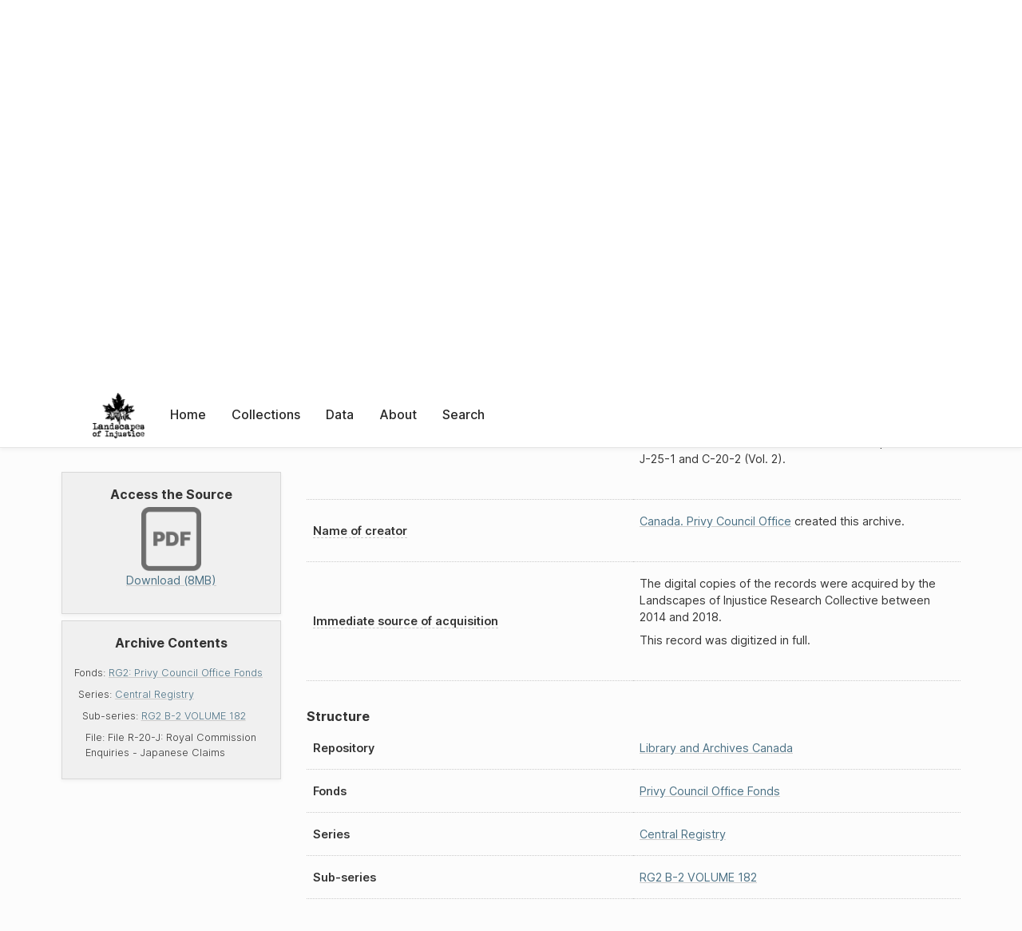

--- FILE ---
content_type: text/html; charset=UTF-8
request_url: https://loi.uvic.ca/archive/lac_rg2_b-2_volume_182_file_r-20-j.html?ref=ccjp1
body_size: 19161
content:
<!DOCTYPE html><html xmlns="http://www.w3.org/1999/xhtml" id="lac_rg2_b-2_volume_182_file_r-20-j" lang="en" translate="no">
   <head>
      <meta http-equiv="Content-Type" content="text/html; charset=UTF-8"/>
      <meta name="viewport" content="width=device-width, initial-scale=1"/>
      <meta name="google" content="notranslate"/>
      <title>File R-20-J: Royal Commission Enquiries - Japanese Claims</title>
      <link rel="stylesheet" href="css/style.css"/><script src="js/loi.js"></script><script src="js/ux.js"></script><script src="js/loi-media.js"></script><meta name="docTitle" class="staticSearch_docTitle globalMeta" content="Other Archival Files: File R-20-J: Royal Commission Enquiries - Japanese Claims"/>
      <meta class="staticSearch_desc globalMeta" name="Document Type" content="Other Archival Files"/>
      <meta class="staticSearch_docImage globalMeta" name="docImage" content="images/icon-pdf.png"/>
      <meta class="staticSearch_desc archiveMeta" name="Repository" content="Library and Archives Canada"/>
      <meta class="staticSearch_desc archiveMeta" name="Creator" content="Canada. Privy Council Office"/>
      <meta class="staticSearch_date archiveMeta" name="Date" content="1950"/>
      <meta class="staticSearch_desc archiveMeta" name="Type" content="File"/>
   </head>
   <body>
      <div id="pageContainer">
         <header data-state="closed" id="headerTopNav">
            <nav id="topNav">
               <div id="topNavLogoContainer"><button class="topNavMobile topNavToggler"><span class="lineContainer"><span class="topNavTopBar"></span><span class="topNavBottomBar"></span></span></button><div id="topNavHeader"><a href="index.html" title="Go to home page"><img alt="Landscapes of Injustice" id="topNavLogo" src="images/navLogo.png"/></a></div>
               </div>
               <div id="navItemsWrapper">
                  <div data-el="div" id="menuHeader">
                     <div data-el="list">
                        <div data-el="item"><a href="index.html" data-el="ref" data-target="index.xml">Home</a></div>
                        <div data-el="item"><a href="loiCollection.html" data-el="ref" data-target="loiCollection.xml">Collections</a></div>
                        <div data-el="item"><a href="loiData.html" data-el="ref" data-target="loiData.xml">Data</a></div>
                        <div data-el="item"><a href="loiAbout.html" data-el="ref" data-target="loiAbout.xml">About</a></div>
                        <div data-el="item"><a href="search.html" data-el="ref" data-target="search.xml">Search</a></div>
                     </div>
                  </div>
               </div>
            </nav>
         </header>
         <main class="loiDatasetArchivalObject loiCollectionArchivalFiles multiCol">
            <aside id="leftCol">
               <div id="leftCol_container">
                  <div id="media">
                     <h3>Access the Source</h3><a href="https://landscapesofinjustice.uvic.ca/archive/media/TINA/facsimile/lac_rg2_b-2_vol_182_file_r-20-j.pdf" class="imgContainer" target="_blank"><img src="images/icon-pdf.png" alt="Download as a PDF"/><div class="mediaSize">Download (8MB)</div></a></div>
                  <div class="toc">
                     <h3>Archive Contents</h3>
                     <div data-el="list">
                        <div data-el="item">Fonds: <a href="lac_rg2.html" data-el="ref" data-target="lac_rg2.xml">RG2: Privy Council Office Fonds</a><div data-el="list">
                              <div data-el="item">Series: <a href="lac_rg2_b-2.html" data-el="ref" data-target="lac_rg2_b-2.xml">Central Registry</a><div data-el="list">
                                    <div data-el="item">Sub-series: <a href="lac_rg2_b-2_volume_182.html" data-el="ref" data-target="lac_rg2_b-2_volume_182.xml">RG2 B-2 VOLUME 182</a><div data-el="list">
                                          <div data-el="item">File: <span data-el="ref" class="current" data-target="lac_rg2_b-2_volume_182_file_r-20-j.xml">File R-20-J: Royal Commission Enquiries - Japanese Claims</span></div>
                                       </div>
                                    </div>
                                 </div>
                              </div>
                           </div>
                        </div>
                     </div>
                  </div>
               </div>
            </aside>
            <header id="main_header">
               <ul class="breadcrumb">
                  <li><a href="index.html">Home</a></li>
                  <li><a href="loiCollection.html">Collections</a></li>
                  <li><a href="loiCollectionArchivalFiles.html">Other Archival Files</a></li>
                  <li><a href="TINA_LAC.html" data-el="ref" data-target="TINA_LAC.xml">Library and Archives Canada</a></li>
                  <li><a href="lac_rg2.html" data-el="ref" data-target="lac_rg2.xml">RG2: Privy Council Office Fonds</a></li>
                  <li><a href="lac_rg2_b-2.html" data-el="ref" data-target="lac_rg2_b-2.xml">Central Registry</a></li>
                  <li><a href="lac_rg2_b-2_volume_182.html" data-el="ref" data-target="lac_rg2_b-2_volume_182.xml">RG2 B-2 VOLUME 182</a></li>
                  <li class="current">File R-20-J: Royal Commission Enquiries - Japanese Claims</li>
               </ul>
               <h1>File <span data-staticSearch-stem="r-20 r-20-j" data-ss-retain="true" data-el="idno" data-type="radTitleProper">R-20-J</span>: Royal Commission Enquiries - Japanese Claims</h1>
               <div id="additionalInfo">
                  <ul>
                     <li><a href="#metadata">Metadata</a></li>
                     <li><a href="#appendix_terminology">Terminology</a></li>
                  </ul>
               </div>
            </header>
            <article id="centerCol">
               <h2 class="sr-only">File <span data-staticSearch-stem="r-20 r-20-j" data-ss-retain="true" data-el="idno" data-type="radTitleProper">R-20-J</span>: Royal Commission Enquiries - Japanese Claims</h2>
               <div id="text" data-el="text" class="loiDatasetArchivalObject loiCollectionArchivalFiles">
                  <div data-el="body">
                     <div data-el="div" id="lac_rg2_b-2_volume_182_file_r-20-j_description">
                        <h3 data-el="head">Description</h3>
                        <div class="tableContainer">
                           <table data-el="table">
                              <tbody>
                                 <tr data-el="row" data-n="title">
                                    <td data-el="cell" data-role="label"><span title="1.1B. Title proper. : At all levels of description, always give the title proper. When appropriate, indicate the source of a title proper in a note (see 1.8B2).">Title Proper</span></td>
                                    <td data-el="cell"><span data-staticSearch-stem="rg2" data-ss-retain="true" data-el="idno" data-type="radTitleProper">RG2</span> <span data-staticSearch-stem="b-2" data-ss-retain="true" data-el="idno" data-type="radTitleProper">B-2</span> VOLUME 182 FILE <span data-staticSearch-stem="r-20 r-20-j" data-ss-retain="true" data-el="idno" data-type="radTitleProper">R-20-J</span></td>
                                 </tr>
                                 <tr data-el="row" data-n="date">
                                    <td data-el="cell" data-role="label">Date(s) of  material from this resource digitized</td>
                                    <td data-el="cell"><span data-el="date" data-when="1950">1950</span></td>
                                 </tr>
                                 <tr data-el="row" data-n="physDesc">
                                    <td data-el="cell" data-role="label"><span title="3.1C. General material designation.: At all levels of description, immediately following the title proper, give the general material designation textual record, as instructed in 1.1C.">General material designation</span></td>
                                    <td data-el="cell">
                                       
                                       <div data-el="p">From this file, LOI has digitized one textual record or image.</div>
                                       </td>
                                 </tr>
                                 <tr data-el="row" data-n="summary">
                                    <td data-el="cell" data-role="label"><span title="1.7D. Scope and content.: At the fonds, series, and collection levels of description, and when necessary at the file and the item levels of description, indicate the level being described and give information about the scope and the internal structure of or arrangement of the records, and about their contents.">Scope and content</span></td>
                                    <td data-el="cell">
                                       
                                       <div data-el="p">This file contains a series of cross-reference sheets that summarize correspondence
                                          and <a href="ccjp1.html" data-el="orgName" data-ref="orgography.xml#ccjp1">Cabinet</a> decisions relating to Japanese Canadian property claims (i.e., the <a href="jpcc1.html" data-el="orgName" data-ref="orgography.xml#jpcc1">Bird Commission</a>) from 1950. These sheets point to files J-25-1 and C-20-2 (Vol. 2).</div>
                                       </td>
                                 </tr>
                                 <tr data-el="row" data-n="origin">
                                    <td data-el="cell" data-role="label"><span title="1.7B. Administrative history/Biographical sketch.: 1.7B1. Administrative history: At the highest level of description give information about the history of the corporate body responsible for the creation and/or accumulation and use of the unit being described as a whole. At subordinate levels, give information about the history of the corporate body responsible for the creation and/or accumulation and use of the unit being described. 1.7B2. Biographical sketch: At the highest level of description give information about the history of the person(s) or family(ies) responsible for the creation and/or accumulation and use of the unit being described as a whole. At subordinate levels give the information about the history of the person(s) or family(ies) responsible for the creation and/or accumulation and use of the unit being described.">Name of creator</span></td>
                                    <td data-el="cell">
                                       
                                       <div data-el="p">
                                          
                                          	<a href="http://central.bac-lac.gc.ca/.redirect?app=fonandcol&amp;id=1&amp;lang=eng" data-el="ref" data-target="http://central.bac-lac.gc.ca/.redirect?app=fonandcol&amp;id=1&amp;lang=eng">Canada. Privy Council Office</a>
                                          	
                                           created this archive.</div>
                                       </td>
                                 </tr>
                                 <tr data-el="row" data-n="acquisition">
                                    <td data-el="cell" data-role="label"><span title="1.8B12. Immediate source of acquisition.: Record the donor or source (i.e., the immediate prior custodian) from whom the unit being described was acquired, and the date and method of acquisition, as well as the source/donor's relationship to the material, if any or all of this information is not confidential. If the source/donor is unknown, record that information.">Immediate source of acquisition</span></td>
                                    <td data-el="cell">
                                       
                                       <div data-el="p">The digital copies of the records were acquired by the Landscapes of Injustice Research
                                          Collective between 2014 and 2018.</div>
                                       
                                       <div data-el="p">This record was digitized in full.</div>
                                       </td>
                                 </tr>
                              </tbody>
                           </table>
                        </div>
                     </div>
                     <div data-el="div" id="lac_rg2_b-2_volume_182_file_r-20-j_structure">
                        <h3 data-el="head">Structure</h3>
                        <div class="tableContainer">
                           <table data-el="table">
                              <tbody>
                                 <tr data-el="row">
                                    <td data-el="cell" data-role="label">Repository</td>
                                    <td data-el="cell" data-role="data"><a href="TINA_LAC.html" data-el="ref" data-target="TINA_LAC.xml">Library and Archives Canada</a></td>
                                 </tr>
                                 <tr data-el="row">
                                    <td data-el="cell" data-role="label">Fonds</td>
                                    <td data-el="cell" data-role="data"><a href="lac_rg2.html" data-el="ref" data-target="lac_rg2.xml">Privy Council Office Fonds</a></td>
                                 </tr>
                                 <tr data-el="row">
                                    <td data-el="cell" data-role="label">Series</td>
                                    <td data-el="cell" data-role="data"><a href="lac_rg2_b-2.html" data-el="ref" data-target="lac_rg2_b-2.xml">Central Registry</a></td>
                                 </tr>
                                 <tr data-el="row">
                                    <td data-el="cell" data-role="label">Sub-series</td>
                                    <td data-el="cell" data-role="data"><a href="lac_rg2_b-2_volume_182.html" data-el="ref" data-target="lac_rg2_b-2_volume_182.xml">RG2 B-2 VOLUME 182</a></td>
                                 </tr>
                              </tbody>
                           </table>
                        </div>
                     </div>
                  </div>
               </div>
               <div id="appendix">
                  <div data-el="div" id="metadata">
                     <div data-el="div" data-type="metadata">
                        <h2 data-el="head">Metadata</h2>
                        <div data-el="div">
                           <div data-el="list">
                              <div data-el="item"><a href="xml/original/lac_rg2_b-2_volume_182_file_r-20-j.xml" data-el="ref" data-target="xml/original/lac_rg2_b-2_volume_182_file_r-20-j.xml">Download Original XML</a> (12K)</div>
                              <div data-el="item"><a href="xml/standalone/lac_rg2_b-2_volume_182_file_r-20-j.xml" data-el="ref" data-target="xml/standalone/lac_rg2_b-2_volume_182_file_r-20-j.xml">Download Standalone XML</a> (16K)</div>
                           </div>
                        </div>
                        <div data-el="div">
                           <h3 data-el="head">Title</h3>
                           <div data-el="p">File R-20-J: Royal Commission Enquiries - Japanese Claims</div>
                        </div>
                        <div data-el="div">
                           <div data-el="p"><span data-el="label">Publication Information</span>: See <a href="terms_of_use.html" data-el="ref" data-target="terms_of_use.xml">Terms of Use</a> for publication and licensing information.</div>
                        </div>
                        <div data-el="div">
                           <div data-el="p"><span data-el="label">Source</span>: <a href="https://www.bac-lac.gc.ca/eng/collectionsearch/Pages/collectionsearch.aspx" data-el="ref" data-target="https://www.bac-lac.gc.ca/eng/collectionsearch/Pages/collectionsearch.aspx">Library and Archives Canada</a></div>
                        </div>
                     </div>
                  </div>
                  <div data-el="div" id="appendix_terminology">
                     <div data-el="div">
                        <h2 data-el="head">Terminology</h2>
                        <div data-el="p">Readers of these historical materials will encounter derogatory references to Japanese
                           Canadians and euphemisms used to obscure the intent and impacts of the internment
                           and dispossession. While these are important realities of the history, the Landscapes
                           of Injustice Research Collective urges users to carefully consider their own terminological
                           choices in writing and speaking about this topic today as we confront past injustice.
                           See our statement on terminology, and related sources <a href="terminology.html" data-el="ref" data-target="doc:terminology">here</a>.</div>
                     </div>
                  </div>
               </div>
            </article>
         </main>
         <div id="overlayTopNav" class="topNavToggler" data-state="closed"></div>
         <div id="overlayModal" class="modalTogger" data-state="closed"></div>
         <div id="overlayLeftNav" class="leftNavToggler" data-state="closed"></div>
         <div id="popup">
            <div id="popupCloser"><button class="popupCloser modalToggler"><svg xmlns="http://www.w3.org/2000/svg" height="22" viewBox="0 0 38 38" width="22">
                     
                     <path d="M5.022.886L19.47 15.333 33.916.886a2 2 0 012.829 0l.903.903a2 2 0 010 2.829L23.201 19.065 37.648 33.51a2 2 0 010 2.829l-.903.904a2 2 0 01-2.829 0L19.47 22.797 5.022 37.244a2 2 0 01-2.828 0l-.904-.904a2 2 0 010-2.829l14.447-14.446L1.29 4.618a2 2 0 010-2.829l.904-.903a2 2 0 012.828 0z" fill-rule="evenodd"></path>
                     </svg></button></div>
            <div id="popupContent"></div>
         </div>
         <footer>
            <div id="footerContent">
               <p class="splashDescription">This research database provides access to records that document <br/>unjust and racist actions, statements, and terminology which may be upsetting. <br/>
                  		Please take care when exploring this research database and the records provided.
                  <br/>
                  		For more, see our Terminology or our Privacy Policy pages in the About section of
                  this site. 
                  	</p>
               <ul class="buildData">
                  <li>Version: 1.25
                     </li>
                  <li>Last built: 2025-08-28T08:41:08.603805765-07:00 (revision 7008)</li>
               </ul><a href="https://www.sshrc-crsh.gc.ca/"><img alt="Social Sciences and Humanities Research Council" id="sshrc" src="images/sshrcLogo.png"/></a><a href="https://www.hcmc.uvic.ca"><img alt="Humanities Computing Media Centre" id="hcmc" src="images/hcmcLogo.png"/></a></div>
         </footer>
      </div>
   </body>
</html>